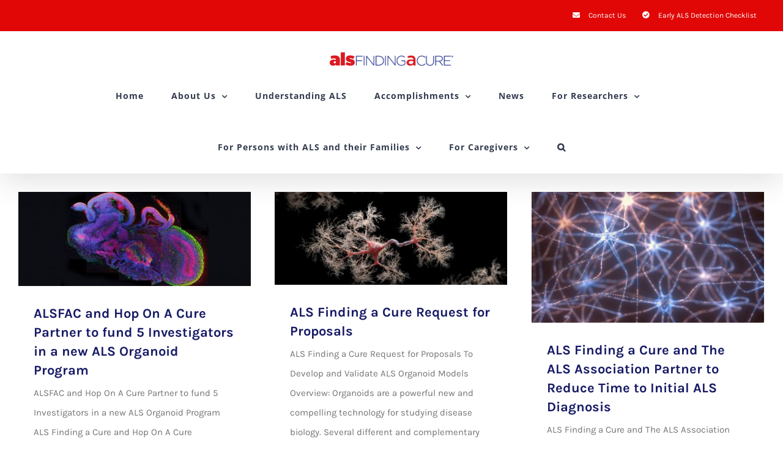

--- FILE ---
content_type: text/html; charset=UTF-8
request_url: https://www.alsfindingacure.org/category/news/
body_size: 19405
content:
<!DOCTYPE html>
<html class="avada-html-layout-wide avada-html-header-position-top avada-html-is-archive" lang="en-US" prefix="og: http://ogp.me/ns# fb: http://ogp.me/ns/fb#">
<head>
	<meta http-equiv="X-UA-Compatible" content="IE=edge" />
	<meta http-equiv="Content-Type" content="text/html; charset=utf-8"/>
	<meta name="viewport" content="width=device-width, initial-scale=1" />
	<title>News &#8211; ALS Finding a Cure®</title>
<meta name='robots' content='max-image-preview:large' />
<link rel='dns-prefetch' href='//www.alsfindingacure.org' />
<link rel="alternate" type="application/rss+xml" title="ALS Finding a Cure® &raquo; Feed" href="https://www.alsfindingacure.org/feed/" />
<link rel="alternate" type="application/rss+xml" title="ALS Finding a Cure® &raquo; Comments Feed" href="https://www.alsfindingacure.org/comments/feed/" />
					<link rel="shortcut icon" href="https://www.alsfindingacure.org/wp-content/uploads/2022/05/favicon-32x32-1.png" type="image/x-icon" />
		
					<!-- Apple Touch Icon -->
			<link rel="apple-touch-icon" sizes="180x180" href="https://www.alsfindingacure.org/wp-content/uploads/2022/05/android-chrome-192x192-1.png">
		
					<!-- Android Icon -->
			<link rel="icon" sizes="192x192" href="https://www.alsfindingacure.org/wp-content/uploads/2022/05/android-chrome-192x192-1.png">
		
					<!-- MS Edge Icon -->
			<meta name="msapplication-TileImage" content="https://www.alsfindingacure.org/wp-content/uploads/2022/05/android-chrome-192x192-1.png">
				<link rel="alternate" type="application/rss+xml" title="ALS Finding a Cure® &raquo; News Category Feed" href="https://www.alsfindingacure.org/category/news/feed/" />
				
		<meta property="og:locale" content="en_US"/>
		<meta property="og:type" content="article"/>
		<meta property="og:site_name" content="ALS Finding a Cure®"/>
		<meta property="og:title" content="  News"/>
				<meta property="og:url" content="https://www.alsfindingacure.org/alsfac-and-hop-on-a-cure-partner-to-fund-5-investigators-in-a-new-als-organoid-program/"/>
																				<meta property="og:image" content="https://www.alsfindingacure.org/wp-content/uploads/2024/10/cerebral_brain_organoid.jpg"/>
		<meta property="og:image:width" content="1024"/>
		<meta property="og:image:height" content="415"/>
		<meta property="og:image:type" content="image/jpeg"/>
				<style id='wp-img-auto-sizes-contain-inline-css' type='text/css'>
img:is([sizes=auto i],[sizes^="auto," i]){contain-intrinsic-size:3000px 1500px}
/*# sourceURL=wp-img-auto-sizes-contain-inline-css */
</style>
<style id='wp-emoji-styles-inline-css' type='text/css'>

	img.wp-smiley, img.emoji {
		display: inline !important;
		border: none !important;
		box-shadow: none !important;
		height: 1em !important;
		width: 1em !important;
		margin: 0 0.07em !important;
		vertical-align: -0.1em !important;
		background: none !important;
		padding: 0 !important;
	}
/*# sourceURL=wp-emoji-styles-inline-css */
</style>
<link rel='stylesheet' id='fusion-dynamic-css-css' href='https://www.alsfindingacure.org/wp-content/uploads/fusion-styles/edb329c0abe17b934a70ec0a87522e3a.min.css?ver=3.14' type='text/css' media='all' />
<script type="text/javascript" src="https://www.alsfindingacure.org/wp-includes/js/jquery/jquery.min.js?ver=3.7.1" id="jquery-core-js"></script>
<script type="text/javascript" src="https://www.alsfindingacure.org/wp-includes/js/jquery/jquery-migrate.min.js?ver=3.4.1" id="jquery-migrate-js"></script>
<link rel="https://api.w.org/" href="https://www.alsfindingacure.org/wp-json/" /><link rel="alternate" title="JSON" type="application/json" href="https://www.alsfindingacure.org/wp-json/wp/v2/categories/18" /><link rel="EditURI" type="application/rsd+xml" title="RSD" href="https://www.alsfindingacure.org/xmlrpc.php?rsd" />
<meta name="generator" content="WordPress 6.9" />
<meta name="generator" content="performance-lab 4.0.0; plugins: webp-uploads">
<meta name="generator" content="webp-uploads 2.6.0">
<link rel="preload" href="https://www.alsfindingacure.org/wp-content/themes/Avada/includes/lib/assets/fonts/icomoon/awb-icons.woff" as="font" type="font/woff" crossorigin><link rel="preload" href="//www.alsfindingacure.org/wp-content/themes/Avada/includes/lib/assets/fonts/fontawesome/webfonts/fa-brands-400.woff2" as="font" type="font/woff2" crossorigin><link rel="preload" href="//www.alsfindingacure.org/wp-content/themes/Avada/includes/lib/assets/fonts/fontawesome/webfonts/fa-regular-400.woff2" as="font" type="font/woff2" crossorigin><link rel="preload" href="//www.alsfindingacure.org/wp-content/themes/Avada/includes/lib/assets/fonts/fontawesome/webfonts/fa-solid-900.woff2" as="font" type="font/woff2" crossorigin><link rel="preload" href="https://fonts.gstatic.com/s/karla/v33/qkB9XvYC6trAT55ZBi1ueQVIjQTD-JrIH2G7nytkHRyQ8p4wUje6bg.woff2" as="font" type="font/woff2" crossorigin><link rel="preload" href="https://fonts.gstatic.com/s/opensans/v44/memvYaGs126MiZpBA-UvWbX2vVnXBbObj2OVTS-muw.woff2" as="font" type="font/woff2" crossorigin><style type="text/css" id="css-fb-visibility">@media screen and (max-width: 640px){.fusion-no-small-visibility{display:none !important;}body .sm-text-align-center{text-align:center !important;}body .sm-text-align-left{text-align:left !important;}body .sm-text-align-right{text-align:right !important;}body .sm-text-align-justify{text-align:justify !important;}body .sm-flex-align-center{justify-content:center !important;}body .sm-flex-align-flex-start{justify-content:flex-start !important;}body .sm-flex-align-flex-end{justify-content:flex-end !important;}body .sm-mx-auto{margin-left:auto !important;margin-right:auto !important;}body .sm-ml-auto{margin-left:auto !important;}body .sm-mr-auto{margin-right:auto !important;}body .fusion-absolute-position-small{position:absolute;top:auto;width:100%;}.awb-sticky.awb-sticky-small{ position: sticky; top: var(--awb-sticky-offset,0); }}@media screen and (min-width: 641px) and (max-width: 1024px){.fusion-no-medium-visibility{display:none !important;}body .md-text-align-center{text-align:center !important;}body .md-text-align-left{text-align:left !important;}body .md-text-align-right{text-align:right !important;}body .md-text-align-justify{text-align:justify !important;}body .md-flex-align-center{justify-content:center !important;}body .md-flex-align-flex-start{justify-content:flex-start !important;}body .md-flex-align-flex-end{justify-content:flex-end !important;}body .md-mx-auto{margin-left:auto !important;margin-right:auto !important;}body .md-ml-auto{margin-left:auto !important;}body .md-mr-auto{margin-right:auto !important;}body .fusion-absolute-position-medium{position:absolute;top:auto;width:100%;}.awb-sticky.awb-sticky-medium{ position: sticky; top: var(--awb-sticky-offset,0); }}@media screen and (min-width: 1025px){.fusion-no-large-visibility{display:none !important;}body .lg-text-align-center{text-align:center !important;}body .lg-text-align-left{text-align:left !important;}body .lg-text-align-right{text-align:right !important;}body .lg-text-align-justify{text-align:justify !important;}body .lg-flex-align-center{justify-content:center !important;}body .lg-flex-align-flex-start{justify-content:flex-start !important;}body .lg-flex-align-flex-end{justify-content:flex-end !important;}body .lg-mx-auto{margin-left:auto !important;margin-right:auto !important;}body .lg-ml-auto{margin-left:auto !important;}body .lg-mr-auto{margin-right:auto !important;}body .fusion-absolute-position-large{position:absolute;top:auto;width:100%;}.awb-sticky.awb-sticky-large{ position: sticky; top: var(--awb-sticky-offset,0); }}</style>		<script type="text/javascript">
			var doc = document.documentElement;
			doc.setAttribute( 'data-useragent', navigator.userAgent );
		</script>
		
	<style id='global-styles-inline-css' type='text/css'>
:root{--wp--preset--aspect-ratio--square: 1;--wp--preset--aspect-ratio--4-3: 4/3;--wp--preset--aspect-ratio--3-4: 3/4;--wp--preset--aspect-ratio--3-2: 3/2;--wp--preset--aspect-ratio--2-3: 2/3;--wp--preset--aspect-ratio--16-9: 16/9;--wp--preset--aspect-ratio--9-16: 9/16;--wp--preset--color--black: #000000;--wp--preset--color--cyan-bluish-gray: #abb8c3;--wp--preset--color--white: #ffffff;--wp--preset--color--pale-pink: #f78da7;--wp--preset--color--vivid-red: #cf2e2e;--wp--preset--color--luminous-vivid-orange: #ff6900;--wp--preset--color--luminous-vivid-amber: #fcb900;--wp--preset--color--light-green-cyan: #7bdcb5;--wp--preset--color--vivid-green-cyan: #00d084;--wp--preset--color--pale-cyan-blue: #8ed1fc;--wp--preset--color--vivid-cyan-blue: #0693e3;--wp--preset--color--vivid-purple: #9b51e0;--wp--preset--color--awb-color-1: rgba(255,255,255,1);--wp--preset--color--awb-color-2: rgba(250,249,248,1);--wp--preset--color--awb-color-3: rgba(231,228,226,1);--wp--preset--color--awb-color-4: rgba(126,136,144,1);--wp--preset--color--awb-color-5: rgba(232,25,53,1);--wp--preset--color--awb-color-6: rgba(51,60,78,1);--wp--preset--color--awb-color-7: rgba(225,7,7,1);--wp--preset--color--awb-color-8: rgba(51,51,51,1);--wp--preset--color--awb-color-custom-10: rgba(242,241,240,1);--wp--preset--color--awb-color-custom-11: rgba(120,4,4,1);--wp--preset--color--awb-color-custom-12: rgba(23,27,101,1);--wp--preset--color--awb-color-custom-13: rgba(240,154,62,1);--wp--preset--color--awb-color-custom-14: rgba(116,116,116,1);--wp--preset--color--awb-color-custom-15: rgba(214,7,7,1);--wp--preset--color--awb-color-custom-16: rgba(232,7,7,1);--wp--preset--color--awb-color-custom-17: rgba(190,194,204,1);--wp--preset--color--awb-color-custom-18: rgba(242,241,240,0.8);--wp--preset--gradient--vivid-cyan-blue-to-vivid-purple: linear-gradient(135deg,rgb(6,147,227) 0%,rgb(155,81,224) 100%);--wp--preset--gradient--light-green-cyan-to-vivid-green-cyan: linear-gradient(135deg,rgb(122,220,180) 0%,rgb(0,208,130) 100%);--wp--preset--gradient--luminous-vivid-amber-to-luminous-vivid-orange: linear-gradient(135deg,rgb(252,185,0) 0%,rgb(255,105,0) 100%);--wp--preset--gradient--luminous-vivid-orange-to-vivid-red: linear-gradient(135deg,rgb(255,105,0) 0%,rgb(207,46,46) 100%);--wp--preset--gradient--very-light-gray-to-cyan-bluish-gray: linear-gradient(135deg,rgb(238,238,238) 0%,rgb(169,184,195) 100%);--wp--preset--gradient--cool-to-warm-spectrum: linear-gradient(135deg,rgb(74,234,220) 0%,rgb(151,120,209) 20%,rgb(207,42,186) 40%,rgb(238,44,130) 60%,rgb(251,105,98) 80%,rgb(254,248,76) 100%);--wp--preset--gradient--blush-light-purple: linear-gradient(135deg,rgb(255,206,236) 0%,rgb(152,150,240) 100%);--wp--preset--gradient--blush-bordeaux: linear-gradient(135deg,rgb(254,205,165) 0%,rgb(254,45,45) 50%,rgb(107,0,62) 100%);--wp--preset--gradient--luminous-dusk: linear-gradient(135deg,rgb(255,203,112) 0%,rgb(199,81,192) 50%,rgb(65,88,208) 100%);--wp--preset--gradient--pale-ocean: linear-gradient(135deg,rgb(255,245,203) 0%,rgb(182,227,212) 50%,rgb(51,167,181) 100%);--wp--preset--gradient--electric-grass: linear-gradient(135deg,rgb(202,248,128) 0%,rgb(113,206,126) 100%);--wp--preset--gradient--midnight: linear-gradient(135deg,rgb(2,3,129) 0%,rgb(40,116,252) 100%);--wp--preset--font-size--small: 11.25px;--wp--preset--font-size--medium: 20px;--wp--preset--font-size--large: 22.5px;--wp--preset--font-size--x-large: 42px;--wp--preset--font-size--normal: 15px;--wp--preset--font-size--xlarge: 30px;--wp--preset--font-size--huge: 45px;--wp--preset--spacing--20: 0.44rem;--wp--preset--spacing--30: 0.67rem;--wp--preset--spacing--40: 1rem;--wp--preset--spacing--50: 1.5rem;--wp--preset--spacing--60: 2.25rem;--wp--preset--spacing--70: 3.38rem;--wp--preset--spacing--80: 5.06rem;--wp--preset--shadow--natural: 6px 6px 9px rgba(0, 0, 0, 0.2);--wp--preset--shadow--deep: 12px 12px 50px rgba(0, 0, 0, 0.4);--wp--preset--shadow--sharp: 6px 6px 0px rgba(0, 0, 0, 0.2);--wp--preset--shadow--outlined: 6px 6px 0px -3px rgb(255, 255, 255), 6px 6px rgb(0, 0, 0);--wp--preset--shadow--crisp: 6px 6px 0px rgb(0, 0, 0);}:where(.is-layout-flex){gap: 0.5em;}:where(.is-layout-grid){gap: 0.5em;}body .is-layout-flex{display: flex;}.is-layout-flex{flex-wrap: wrap;align-items: center;}.is-layout-flex > :is(*, div){margin: 0;}body .is-layout-grid{display: grid;}.is-layout-grid > :is(*, div){margin: 0;}:where(.wp-block-columns.is-layout-flex){gap: 2em;}:where(.wp-block-columns.is-layout-grid){gap: 2em;}:where(.wp-block-post-template.is-layout-flex){gap: 1.25em;}:where(.wp-block-post-template.is-layout-grid){gap: 1.25em;}.has-black-color{color: var(--wp--preset--color--black) !important;}.has-cyan-bluish-gray-color{color: var(--wp--preset--color--cyan-bluish-gray) !important;}.has-white-color{color: var(--wp--preset--color--white) !important;}.has-pale-pink-color{color: var(--wp--preset--color--pale-pink) !important;}.has-vivid-red-color{color: var(--wp--preset--color--vivid-red) !important;}.has-luminous-vivid-orange-color{color: var(--wp--preset--color--luminous-vivid-orange) !important;}.has-luminous-vivid-amber-color{color: var(--wp--preset--color--luminous-vivid-amber) !important;}.has-light-green-cyan-color{color: var(--wp--preset--color--light-green-cyan) !important;}.has-vivid-green-cyan-color{color: var(--wp--preset--color--vivid-green-cyan) !important;}.has-pale-cyan-blue-color{color: var(--wp--preset--color--pale-cyan-blue) !important;}.has-vivid-cyan-blue-color{color: var(--wp--preset--color--vivid-cyan-blue) !important;}.has-vivid-purple-color{color: var(--wp--preset--color--vivid-purple) !important;}.has-black-background-color{background-color: var(--wp--preset--color--black) !important;}.has-cyan-bluish-gray-background-color{background-color: var(--wp--preset--color--cyan-bluish-gray) !important;}.has-white-background-color{background-color: var(--wp--preset--color--white) !important;}.has-pale-pink-background-color{background-color: var(--wp--preset--color--pale-pink) !important;}.has-vivid-red-background-color{background-color: var(--wp--preset--color--vivid-red) !important;}.has-luminous-vivid-orange-background-color{background-color: var(--wp--preset--color--luminous-vivid-orange) !important;}.has-luminous-vivid-amber-background-color{background-color: var(--wp--preset--color--luminous-vivid-amber) !important;}.has-light-green-cyan-background-color{background-color: var(--wp--preset--color--light-green-cyan) !important;}.has-vivid-green-cyan-background-color{background-color: var(--wp--preset--color--vivid-green-cyan) !important;}.has-pale-cyan-blue-background-color{background-color: var(--wp--preset--color--pale-cyan-blue) !important;}.has-vivid-cyan-blue-background-color{background-color: var(--wp--preset--color--vivid-cyan-blue) !important;}.has-vivid-purple-background-color{background-color: var(--wp--preset--color--vivid-purple) !important;}.has-black-border-color{border-color: var(--wp--preset--color--black) !important;}.has-cyan-bluish-gray-border-color{border-color: var(--wp--preset--color--cyan-bluish-gray) !important;}.has-white-border-color{border-color: var(--wp--preset--color--white) !important;}.has-pale-pink-border-color{border-color: var(--wp--preset--color--pale-pink) !important;}.has-vivid-red-border-color{border-color: var(--wp--preset--color--vivid-red) !important;}.has-luminous-vivid-orange-border-color{border-color: var(--wp--preset--color--luminous-vivid-orange) !important;}.has-luminous-vivid-amber-border-color{border-color: var(--wp--preset--color--luminous-vivid-amber) !important;}.has-light-green-cyan-border-color{border-color: var(--wp--preset--color--light-green-cyan) !important;}.has-vivid-green-cyan-border-color{border-color: var(--wp--preset--color--vivid-green-cyan) !important;}.has-pale-cyan-blue-border-color{border-color: var(--wp--preset--color--pale-cyan-blue) !important;}.has-vivid-cyan-blue-border-color{border-color: var(--wp--preset--color--vivid-cyan-blue) !important;}.has-vivid-purple-border-color{border-color: var(--wp--preset--color--vivid-purple) !important;}.has-vivid-cyan-blue-to-vivid-purple-gradient-background{background: var(--wp--preset--gradient--vivid-cyan-blue-to-vivid-purple) !important;}.has-light-green-cyan-to-vivid-green-cyan-gradient-background{background: var(--wp--preset--gradient--light-green-cyan-to-vivid-green-cyan) !important;}.has-luminous-vivid-amber-to-luminous-vivid-orange-gradient-background{background: var(--wp--preset--gradient--luminous-vivid-amber-to-luminous-vivid-orange) !important;}.has-luminous-vivid-orange-to-vivid-red-gradient-background{background: var(--wp--preset--gradient--luminous-vivid-orange-to-vivid-red) !important;}.has-very-light-gray-to-cyan-bluish-gray-gradient-background{background: var(--wp--preset--gradient--very-light-gray-to-cyan-bluish-gray) !important;}.has-cool-to-warm-spectrum-gradient-background{background: var(--wp--preset--gradient--cool-to-warm-spectrum) !important;}.has-blush-light-purple-gradient-background{background: var(--wp--preset--gradient--blush-light-purple) !important;}.has-blush-bordeaux-gradient-background{background: var(--wp--preset--gradient--blush-bordeaux) !important;}.has-luminous-dusk-gradient-background{background: var(--wp--preset--gradient--luminous-dusk) !important;}.has-pale-ocean-gradient-background{background: var(--wp--preset--gradient--pale-ocean) !important;}.has-electric-grass-gradient-background{background: var(--wp--preset--gradient--electric-grass) !important;}.has-midnight-gradient-background{background: var(--wp--preset--gradient--midnight) !important;}.has-small-font-size{font-size: var(--wp--preset--font-size--small) !important;}.has-medium-font-size{font-size: var(--wp--preset--font-size--medium) !important;}.has-large-font-size{font-size: var(--wp--preset--font-size--large) !important;}.has-x-large-font-size{font-size: var(--wp--preset--font-size--x-large) !important;}
/*# sourceURL=global-styles-inline-css */
</style>
</head>

<body class="archive category category-news category-18 wp-theme-Avada fusion-image-hovers fusion-pagination-sizing fusion-button_type-flat fusion-button_span-yes fusion-button_gradient-linear avada-image-rollover-circle-no avada-image-rollover-yes avada-image-rollover-direction-fade fusion-has-button-gradient fusion-body ltr no-tablet-sticky-header no-mobile-sticky-header no-mobile-slidingbar avada-has-rev-slider-styles fusion-disable-outline fusion-sub-menu-fade mobile-logo-pos-center layout-wide-mode avada-has-boxed-modal-shadow-none layout-scroll-offset-full avada-has-zero-margin-offset-top fusion-top-header menu-text-align-center mobile-menu-design-modern fusion-hide-pagination-text fusion-header-layout-v5 avada-responsive avada-footer-fx-none avada-menu-highlight-style-bar fusion-search-form-clean fusion-main-menu-search-dropdown fusion-avatar-square avada-dropdown-styles avada-blog-layout-medium avada-blog-archive-layout-grid avada-header-shadow-yes avada-menu-icon-position-left avada-has-megamenu-shadow avada-has-mainmenu-dropdown-divider avada-has-pagetitle-bg-full avada-has-main-nav-search-icon avada-has-100-footer avada-has-breadcrumb-mobile-hidden avada-has-titlebar-hide avada-header-border-color-full-transparent avada-social-full-transparent avada-has-transparent-timeline_color avada-has-pagination-padding avada-flyout-menu-direction-top avada-ec-views-v1" data-awb-post-id="4230">
		<a class="skip-link screen-reader-text" href="#content">Skip to content</a>

	<div id="boxed-wrapper">
		
		<div id="wrapper" class="fusion-wrapper">
			<div id="home" style="position:relative;top:-1px;"></div>
							
					
			<header class="fusion-header-wrapper fusion-header-shadow">
				<div class="fusion-header-v5 fusion-logo-alignment fusion-logo-center fusion-sticky-menu- fusion-sticky-logo-1 fusion-mobile-logo-1 fusion-sticky-menu-and-logo fusion-header-menu-align-center fusion-mobile-menu-design-modern">
					
<div class="fusion-secondary-header">
	<div class="fusion-row">
							<div class="fusion-alignright">
				<nav class="fusion-secondary-menu" role="navigation" aria-label="Secondary Menu"><ul id="menu-university-top-secondary-menu" class="menu"><li  id="menu-item-2723"  class="menu-item menu-item-type-post_type menu-item-object-page menu-item-2723"  data-item-id="2723"><a  href="https://www.alsfindingacure.org/contact-us/" class="fusion-flex-link fusion-bar-highlight"><span class="fusion-megamenu-icon"><i class="glyphicon fa-envelope fas" aria-hidden="true"></i></span><span class="menu-text">Contact Us</span></a></li><li  id="menu-item-2726"  class="menu-item menu-item-type-post_type menu-item-object-page menu-item-2726"  data-item-id="2726"><a  href="https://www.alsfindingacure.org/understanding-als/early-detection/" class="fusion-flex-link fusion-bar-highlight"><span class="fusion-megamenu-icon"><i class="glyphicon fa-check-circle fas" aria-hidden="true"></i></span><span class="menu-text">Early ALS Detection Checklist</span></a></li></ul></nav><nav class="fusion-mobile-nav-holder fusion-mobile-menu-text-align-left" aria-label="Secondary Mobile Menu"></nav>			</div>
			</div>
</div>
<div class="fusion-header-sticky-height"></div>
<div class="fusion-sticky-header-wrapper"> <!-- start fusion sticky header wrapper -->
	<div class="fusion-header">
		<div class="fusion-row">
							<div class="fusion-logo" data-margin-top="31px" data-margin-bottom="0px" data-margin-left="0px" data-margin-right="0px">
			<a class="fusion-logo-link"  href="https://www.alsfindingacure.org/" >

						<!-- standard logo -->
			<img src="https://www.alsfindingacure.org/wp-content/uploads/2021/06/new_logo_als.png" srcset="https://www.alsfindingacure.org/wp-content/uploads/2021/06/new_logo_als.png 1x, https://www.alsfindingacure.org/wp-content/uploads/2021/06/new_logo_als.png 2x" width="417" height="56" style="max-height:56px;height:auto;" alt="ALS Finding a Cure® Logo" data-retina_logo_url="https://www.alsfindingacure.org/wp-content/uploads/2021/06/new_logo_als.png" class="fusion-standard-logo" />

											<!-- mobile logo -->
				<img src="https://www.alsfindingacure.org/wp-content/uploads/2021/06/new_logo_als.png" srcset="https://www.alsfindingacure.org/wp-content/uploads/2021/06/new_logo_als.png 1x, https://www.alsfindingacure.org/wp-content/uploads/2021/06/new_logo_als.png 2x" width="417" height="56" style="max-height:56px;height:auto;" alt="ALS Finding a Cure® Logo" data-retina_logo_url="https://www.alsfindingacure.org/wp-content/uploads/2021/06/new_logo_als.png" class="fusion-mobile-logo" />
			
											<!-- sticky header logo -->
				<img src="https://www.alsfindingacure.org/wp-content/uploads/2021/06/new_logo_als.png" srcset="https://www.alsfindingacure.org/wp-content/uploads/2021/06/new_logo_als.png 1x, https://www.alsfindingacure.org/wp-content/uploads/2021/06/new_logo_als.png 2x" width="417" height="56" style="max-height:56px;height:auto;" alt="ALS Finding a Cure® Logo" data-retina_logo_url="https://www.alsfindingacure.org/wp-content/uploads/2021/06/new_logo_als.png" class="fusion-sticky-logo" />
					</a>
		</div>
								<div class="fusion-mobile-menu-icons">
							<a href="#" class="fusion-icon awb-icon-bars" aria-label="Toggle mobile menu" aria-expanded="false"></a>
		
		
		
			</div>
			
					</div>
	</div>
	<div class="fusion-secondary-main-menu">
		<div class="fusion-row">
			<nav class="fusion-main-menu" aria-label="Main Menu"><ul id="menu-als-main-menu" class="fusion-menu"><li  id="menu-item-2162"  class="menu-item menu-item-type-post_type menu-item-object-page menu-item-home menu-item-2162"  data-item-id="2162"><a  href="https://www.alsfindingacure.org/" class="fusion-bar-highlight"><span class="menu-text">Home</span></a></li><li  id="menu-item-2168"  class="menu-item menu-item-type-custom menu-item-object-custom menu-item-has-children menu-item-2168 fusion-dropdown-menu"  data-item-id="2168"><a  href="#" class="fusion-bar-highlight"><span class="menu-text">About Us</span> <span class="fusion-caret"><i class="fusion-dropdown-indicator" aria-hidden="true"></i></span></a><ul class="sub-menu"><li  id="menu-item-2754"  class="menu-item menu-item-type-custom menu-item-object-custom menu-item-2754 fusion-dropdown-submenu" ><a  href="/about-us/" class="fusion-bar-highlight"><span>Leandro P Rizzuto Vision</span></a></li><li  id="menu-item-2378"  class="menu-item menu-item-type-custom menu-item-object-custom menu-item-2378 fusion-dropdown-submenu" ><a  href="/about-us/#principles" class="fusion-bar-highlight"><span>ALS FAC Principles</span></a></li><li  id="menu-item-2379"  class="menu-item menu-item-type-custom menu-item-object-custom menu-item-2379 fusion-dropdown-submenu" ><a  href="/about-us/#overview" class="fusion-bar-highlight"><span>ALS FAC Overview</span></a></li><li  id="menu-item-2164"  class="menu-item menu-item-type-post_type menu-item-object-page menu-item-2164 fusion-dropdown-submenu" ><a  href="https://www.alsfindingacure.org/about-us/advisory-board/" class="fusion-bar-highlight"><span>Executive Committee</span></a></li><li  id="menu-item-3516"  class="menu-item menu-item-type-post_type menu-item-object-page menu-item-3516 fusion-dropdown-submenu" ><a  href="https://www.alsfindingacure.org/videos/" class="fusion-bar-highlight"><span>Executive Committee Videos</span></a></li></ul></li><li  id="menu-item-2209"  class="menu-item menu-item-type-custom menu-item-object-custom menu-item-2209"  data-item-id="2209"><a  href="/understanding-als/" class="fusion-bar-highlight"><span class="menu-text">Understanding ALS</span></a></li><li  id="menu-item-2214"  class="menu-item menu-item-type-custom menu-item-object-custom menu-item-has-children menu-item-2214 fusion-dropdown-menu"  data-item-id="2214"><a  href="#" class="fusion-bar-highlight"><span class="menu-text">Accomplishments</span> <span class="fusion-caret"><i class="fusion-dropdown-indicator" aria-hidden="true"></i></span></a><ul class="sub-menu"><li  id="menu-item-2620"  class="menu-item menu-item-type-post_type menu-item-object-page menu-item-2620 fusion-dropdown-submenu" ><a  href="https://www.alsfindingacure.org/accomplishments/funding/" class="fusion-bar-highlight"><span>Funding</span></a></li><li  id="menu-item-3063"  class="menu-item menu-item-type-post_type menu-item-object-page menu-item-3063 fusion-dropdown-submenu" ><a  href="https://www.alsfindingacure.org/accomplishments/partnership/" class="fusion-bar-highlight"><span>Partnership</span></a></li><li  id="menu-item-3837"  class="menu-item menu-item-type-post_type menu-item-object-page menu-item-3837 fusion-dropdown-submenu" ><a  href="https://www.alsfindingacure.org/accomplishments/articles/" class="fusion-bar-highlight"><span>Featured Articles</span></a></li><li  id="menu-item-3047"  class="menu-item menu-item-type-post_type menu-item-object-page menu-item-3047 fusion-dropdown-submenu" ><a  href="https://www.alsfindingacure.org/accomplishments/organizational-impacts/" class="fusion-bar-highlight"><span>Organizational Impacts</span></a></li><li  id="menu-item-3052"  class="menu-item menu-item-type-post_type menu-item-object-page menu-item-3052 fusion-dropdown-submenu" ><a  href="https://www.alsfindingacure.org/accomplishments/new-focus-areas/" class="fusion-bar-highlight"><span>New Focus Areas</span></a></li><li  id="menu-item-4015"  class="menu-item menu-item-type-post_type menu-item-object-page menu-item-4015 fusion-dropdown-submenu" ><a  href="https://www.alsfindingacure.org/accomplishments/scholars-in-therapeutics/" class="fusion-bar-highlight"><span>ALS Scholars in Therapeutics</span></a></li><li  id="menu-item-4007"  class="menu-item menu-item-type-custom menu-item-object-custom menu-item-4007 fusion-dropdown-submenu" ><a  href="/arrest-als/" class="fusion-bar-highlight"><span>Arrest ALS</span></a></li></ul></li><li  id="menu-item-3592"  class="menu-item menu-item-type-post_type menu-item-object-page menu-item-3592"  data-item-id="3592"><a  href="https://www.alsfindingacure.org/news/" class="fusion-bar-highlight"><span class="menu-text">News</span></a></li><li  id="menu-item-2227"  class="menu-item menu-item-type-custom menu-item-object-custom menu-item-has-children menu-item-2227 fusion-dropdown-menu"  data-item-id="2227"><a  href="#" class="fusion-bar-highlight"><span class="menu-text">For Researchers</span> <span class="fusion-caret"><i class="fusion-dropdown-indicator" aria-hidden="true"></i></span></a><ul class="sub-menu"><li  id="menu-item-3636"  class="menu-item menu-item-type-post_type menu-item-object-page menu-item-3636 fusion-dropdown-submenu" ><a  href="https://www.alsfindingacure.org/researchers/projects/" class="fusion-bar-highlight"><span>Projects</span></a></li><li  id="menu-item-3635"  class="menu-item menu-item-type-post_type menu-item-object-page menu-item-3635 fusion-dropdown-submenu" ><a  href="https://www.alsfindingacure.org/researchers/clinical-trials/" class="fusion-bar-highlight"><span>Clinical Trials</span></a></li><li  id="menu-item-2857"  class="menu-item menu-item-type-post_type menu-item-object-page menu-item-2857 fusion-dropdown-submenu" ><a  href="https://www.alsfindingacure.org/accomplishments/articles/" class="fusion-bar-highlight"><span>Featured Articles</span></a></li><li  id="menu-item-3638"  class="menu-item menu-item-type-post_type menu-item-object-page menu-item-3638 fusion-dropdown-submenu" ><a  href="https://www.alsfindingacure.org/researchers/grant-opportunities/" class="fusion-bar-highlight"><span>Grant Opportunities</span></a></li><li  id="menu-item-2226"  class="menu-item menu-item-type-post_type menu-item-object-page menu-item-2226 fusion-dropdown-submenu" ><a  href="https://www.alsfindingacure.org/researchers/webinars/" class="fusion-bar-highlight"><span>Webinars</span></a></li><li  id="menu-item-3943"  class="menu-item menu-item-type-post_type menu-item-object-page menu-item-3943 fusion-dropdown-submenu" ><a  href="https://www.alsfindingacure.org/researchers/for-researchers-online-resources/" class="fusion-bar-highlight"><span>Online Resources</span></a></li></ul></li><li  id="menu-item-2952"  class="menu-item menu-item-type-custom menu-item-object-custom menu-item-has-children menu-item-2952 fusion-dropdown-menu"  data-item-id="2952"><a  href="#" class="fusion-bar-highlight"><span class="menu-text">For Persons with ALS and their Families</span> <span class="fusion-caret"><i class="fusion-dropdown-indicator" aria-hidden="true"></i></span></a><ul class="sub-menu"><li  id="menu-item-3884"  class="menu-item menu-item-type-post_type menu-item-object-page menu-item-3884 fusion-dropdown-submenu" ><a  href="https://www.alsfindingacure.org/alsfac-we-care/" class="fusion-bar-highlight"><span>ALSFAC We Care</span></a></li><li  id="menu-item-3839"  class="menu-item menu-item-type-post_type menu-item-object-page menu-item-3839 fusion-dropdown-submenu" ><a  href="https://www.alsfindingacure.org/videos/living-with-als/" class="fusion-bar-highlight"><span>Living with ALS Videos</span></a></li><li  id="menu-item-4220"  class="menu-item menu-item-type-custom menu-item-object-custom menu-item-4220 fusion-dropdown-submenu" ><a  href="https://www.massgeneral.org/neurology/als/services/als-parenting-pact" class="fusion-bar-highlight"><span>Parenting with ALS</span></a></li><li  id="menu-item-2954"  class="menu-item menu-item-type-post_type menu-item-object-page menu-item-2954 fusion-dropdown-submenu" ><a  href="https://www.alsfindingacure.org/patients/online-resources/" class="fusion-bar-highlight"><span>Online Resources</span></a></li><li  id="menu-item-2953"  class="menu-item menu-item-type-post_type menu-item-object-page menu-item-2953 fusion-dropdown-submenu" ><a  href="https://www.alsfindingacure.org/patients/clinical-trials/" class="fusion-bar-highlight"><span>Clinical Trials Information</span></a></li><li  id="menu-item-2955"  class="menu-item menu-item-type-post_type menu-item-object-page menu-item-2955 fusion-dropdown-submenu" ><a  href="https://www.alsfindingacure.org/patients/potential-als-drugs-medication/" class="fusion-bar-highlight"><span>Approved ALS Therapies</span></a></li><li  id="menu-item-2956"  class="menu-item menu-item-type-post_type menu-item-object-page menu-item-2956 fusion-dropdown-submenu" ><a  href="https://www.alsfindingacure.org/patients/other-resources/" class="fusion-bar-highlight"><span>Other Resources</span></a></li></ul></li><li  id="menu-item-3869"  class="menu-item menu-item-type-custom menu-item-object-custom menu-item-has-children menu-item-3869 fusion-dropdown-menu"  data-item-id="3869"><a  href="#" class="fusion-bar-highlight"><span class="menu-text">For Caregivers</span> <span class="fusion-caret"><i class="fusion-dropdown-indicator" aria-hidden="true"></i></span></a><ul class="sub-menu"><li  id="menu-item-3868"  class="menu-item menu-item-type-post_type menu-item-object-page menu-item-3868 fusion-dropdown-submenu" ><a  href="https://www.alsfindingacure.org/caregivers/" class="fusion-bar-highlight"><span>Online Resources</span></a></li><li  id="menu-item-3867"  class="menu-item menu-item-type-post_type menu-item-object-page menu-item-3867 fusion-dropdown-submenu" ><a  href="https://www.alsfindingacure.org/caregivers/videos/" class="fusion-bar-highlight"><span>Select Videos</span></a></li><li  id="menu-item-4186"  class="menu-item menu-item-type-post_type menu-item-object-page menu-item-4186 fusion-dropdown-submenu" ><a  href="https://www.alsfindingacure.org/caregivers/hope-housing-als-home-renovation/" class="fusion-bar-highlight"><span>Hope &#038; Housing ALS Home Renovation</span></a></li></ul></li><li class="fusion-custom-menu-item fusion-main-menu-search"><a class="fusion-main-menu-icon fusion-bar-highlight" href="#" aria-label="Search" data-title="Search" title="Search" role="button" aria-expanded="false"></a><div class="fusion-custom-menu-item-contents">		<form role="search" class="searchform fusion-search-form  fusion-search-form-clean" method="get" action="https://www.alsfindingacure.org/">
			<div class="fusion-search-form-content">

				
				<div class="fusion-search-field search-field">
					<label><span class="screen-reader-text">Search for:</span>
													<input type="search" value="" name="s" class="s" placeholder="Search..." required aria-required="true" aria-label="Search..."/>
											</label>
				</div>
				<div class="fusion-search-button search-button">
					<input type="submit" class="fusion-search-submit searchsubmit" aria-label="Search" value="&#xf002;" />
									</div>

				
			</div>


			
		</form>
		</div></li></ul></nav>
<nav class="fusion-mobile-nav-holder fusion-mobile-menu-text-align-left" aria-label="Main Menu Mobile"></nav>

					</div>
	</div>
</div> <!-- end fusion sticky header wrapper -->
				</div>
				<div class="fusion-clearfix"></div>
			</header>
								
							<div id="sliders-container" class="fusion-slider-visibility">
					</div>
				
					
							
			
						<main id="main" class="clearfix ">
				<div class="fusion-row" style="">
<section id="content" class=" full-width" style="width: 100%;">
	
	<div id="posts-container" class="fusion-blog-archive fusion-blog-layout-grid-wrapper fusion-clearfix">
	<div class="fusion-posts-container fusion-blog-layout-grid fusion-blog-layout-grid-3 isotope fusion-no-meta-info fusion-blog-equal-heights fusion-blog-pagination fusion-blog-rollover " data-pages="4">
		
		
													<article id="post-4230" class="fusion-post-grid  post fusion-clearfix post-4230 type-post status-publish format-standard has-post-thumbnail hentry category-38 category-news-featured-home category-news-featured-page">
														<div class="fusion-post-wrapper">
				
				
				
									
		<div class="fusion-flexslider flexslider fusion-flexslider-loading fusion-post-slideshow">
		<ul class="slides">
																		<li><div  class="fusion-image-wrapper" aria-haspopup="true">
				<img width="1024" height="415" src="https://www.alsfindingacure.org/wp-content/uploads/2024/10/cerebral_brain_organoid.jpg" class="attachment-full size-full wp-post-image" alt="" decoding="async" fetchpriority="high" srcset="https://www.alsfindingacure.org/wp-content/uploads/2024/10/cerebral_brain_organoid-200x81.jpg 200w, https://www.alsfindingacure.org/wp-content/uploads/2024/10/cerebral_brain_organoid-400x162.jpg 400w, https://www.alsfindingacure.org/wp-content/uploads/2024/10/cerebral_brain_organoid-600x243.jpg 600w, https://www.alsfindingacure.org/wp-content/uploads/2024/10/cerebral_brain_organoid-800x324.jpg 800w, https://www.alsfindingacure.org/wp-content/uploads/2024/10/cerebral_brain_organoid-jpg.webp 1024w" sizes="(min-width: 2200px) 100vw, (min-width: 824px) 400px, (min-width: 732px) 600px, (min-width: 640px) 732px, " /><div class="fusion-rollover">
	<div class="fusion-rollover-content">

														<a class="fusion-rollover-link" href="https://www.alsfindingacure.org/alsfac-and-hop-on-a-cure-partner-to-fund-5-investigators-in-a-new-als-organoid-program/">ALSFAC and Hop On A Cure Partner to fund 5 Investigators in a new ALS Organoid  Program</a>
			
														
								
													<div class="fusion-rollover-sep"></div>
				
																		<a class="fusion-rollover-gallery" href="https://www.alsfindingacure.org/wp-content/uploads/2024/10/cerebral_brain_organoid.jpg" data-options="" data-id="4230" data-rel="iLightbox[gallery]" data-title="cerebral_brain_organoid" data-caption="">
						Gallery					</a>
														
		
								
								
		
						<a class="fusion-link-wrapper" href="https://www.alsfindingacure.org/alsfac-and-hop-on-a-cure-partner-to-fund-5-investigators-in-a-new-als-organoid-program/" aria-label="ALSFAC and Hop On A Cure Partner to fund 5 Investigators in a new ALS Organoid  Program"></a>
	</div>
</div>
</div>
</li>
																																																																														</ul>
	</div>
				
														<div class="fusion-post-content-wrapper">
				
				
				<div class="fusion-post-content post-content">
					<h2 class="entry-title fusion-post-title"><a href="https://www.alsfindingacure.org/alsfac-and-hop-on-a-cure-partner-to-fund-5-investigators-in-a-new-als-organoid-program/">ALSFAC and Hop On A Cure Partner to fund 5 Investigators in a new ALS Organoid  Program</a></h2>
																<span class="vcard rich-snippet-hidden"><span class="fn"><a href="https://www.alsfindingacure.org/author/greenj/" title="Posts by Justin Green" rel="author">Justin Green</a></span></span><span class="updated rich-snippet-hidden">2024-09-30T17:53:00+00:00</span>
												
					
					<div class="fusion-post-content-container">
						<p> ALSFAC and Hop On A Cure Partner to fund 5 Investigators in a new ALS Organoid Program  ALS Finding a Cure and Hop On A Cure announce their partnership to award $1.5M in grant funding for 2-year awards designed to advance the application of organoid technology for use in ALS translational research and development. Organoids are a powerful new and compelling technology for studying disease biology. Several different and complementary organoid models currently exist with relevance to ALS, but none of these models has been tested across multiple ALS iPSC lines, and all have been created using different lines/genetic <a href="https://www.alsfindingacure.org/alsfac-and-hop-on-a-cure-partner-to-fund-5-investigators-in-a-new-als-organoid-program/"> [...]</a></p>					</div>
				</div>

				
													<span class="entry-title rich-snippet-hidden">ALSFAC and Hop On A Cure Partner to fund 5 Investigators in a new ALS Organoid  Program</span><span class="vcard rich-snippet-hidden"><span class="fn"><a href="https://www.alsfindingacure.org/author/greenj/" title="Posts by Justin Green" rel="author">Justin Green</a></span></span><span class="updated rich-snippet-hidden">2024-09-30T17:53:00+00:00</span>				
									</div>
				
									</div>
							</article>

			
											<article id="post-4198" class="fusion-post-grid  post fusion-clearfix post-4198 type-post status-publish format-standard has-post-thumbnail hentry category-38 category-news category-news-featured-home category-news-featured-page">
														<div class="fusion-post-wrapper">
				
				
				
									
		<div class="fusion-flexslider flexslider fusion-flexslider-loading fusion-post-slideshow">
		<ul class="slides">
																		<li><div  class="fusion-image-wrapper" aria-haspopup="true">
				<img width="1800" height="720" src="https://www.alsfindingacure.org/wp-content/uploads/2022/09/istock-1254730474-1800x720-x-copy.jpg" class="attachment-full size-full wp-post-image" alt="" decoding="async" srcset="https://www.alsfindingacure.org/wp-content/uploads/2022/09/istock-1254730474-1800x720-x-copy-200x80.jpg 200w, https://www.alsfindingacure.org/wp-content/uploads/2022/09/istock-1254730474-1800x720-x-copy-400x160.jpg 400w, https://www.alsfindingacure.org/wp-content/uploads/2022/09/istock-1254730474-1800x720-x-copy-600x240.jpg 600w, https://www.alsfindingacure.org/wp-content/uploads/2022/09/istock-1254730474-1800x720-x-copy-800x320.jpg 800w, https://www.alsfindingacure.org/wp-content/uploads/2022/09/istock-1254730474-1800x720-x-copy-1200x480.jpg 1200w, https://www.alsfindingacure.org/wp-content/uploads/2022/09/istock-1254730474-1800x720-x-copy-jpg.webp 1800w" sizes="(min-width: 2200px) 100vw, (min-width: 824px) 400px, (min-width: 732px) 600px, (min-width: 640px) 732px, " /><div class="fusion-rollover">
	<div class="fusion-rollover-content">

														<a class="fusion-rollover-link" href="https://www.alsfindingacure.org/als-finding-a-cure-request-for-proposals/">ALS Finding a Cure Request for Proposals</a>
			
														
								
													<div class="fusion-rollover-sep"></div>
				
																		<a class="fusion-rollover-gallery" href="https://www.alsfindingacure.org/wp-content/uploads/2022/09/istock-1254730474-1800x720-x-copy.jpg" data-options="" data-id="4198" data-rel="iLightbox[gallery]" data-title="istock-1254730474-1800x720-x copy" data-caption="">
						Gallery					</a>
														
		
								
								
		
						<a class="fusion-link-wrapper" href="https://www.alsfindingacure.org/als-finding-a-cure-request-for-proposals/" aria-label="ALS Finding a Cure Request for Proposals"></a>
	</div>
</div>
</div>
</li>
																																																																														</ul>
	</div>
				
														<div class="fusion-post-content-wrapper">
				
				
				<div class="fusion-post-content post-content">
					<h2 class="entry-title fusion-post-title"><a href="https://www.alsfindingacure.org/als-finding-a-cure-request-for-proposals/">ALS Finding a Cure Request for Proposals</a></h2>
																<span class="vcard rich-snippet-hidden"><span class="fn"><a href="https://www.alsfindingacure.org/author/phama/" title="Posts by Anne D Pham" rel="author">Anne D Pham</a></span></span><span class="updated rich-snippet-hidden">2024-01-09T20:06:17+00:00</span>
												
					
					<div class="fusion-post-content-container">
						<p> ALS Finding a Cure Request for Proposals To Develop and Validate ALS Organoid Models  Overview: Organoids are a powerful new and compelling technology for studying disease biology. Several different and complementary organoid models currently exist with relevance to ALS, but none of these models has been tested across multiple ALS iPSC lines, and all have been created using different lines/genetic backgrounds making comparisons between/among them challenging. The reagents and assays used to assess ALS phenotypes have likewise varied. This variability and limited scale make it challenging to interpret results and to establish methodologic robustness. This targeted RFP aims to <a href="https://www.alsfindingacure.org/als-finding-a-cure-request-for-proposals/"> [...]</a></p>					</div>
				</div>

				
													<span class="entry-title rich-snippet-hidden">ALS Finding a Cure Request for Proposals</span><span class="vcard rich-snippet-hidden"><span class="fn"><a href="https://www.alsfindingacure.org/author/phama/" title="Posts by Anne D Pham" rel="author">Anne D Pham</a></span></span><span class="updated rich-snippet-hidden">2024-01-09T20:06:17+00:00</span>				
									</div>
				
									</div>
							</article>

			
											<article id="post-4190" class="fusion-post-grid  post fusion-clearfix post-4190 type-post status-publish format-standard has-post-thumbnail hentry category-37 category-news-featured-home category-news-featured-page">
														<div class="fusion-post-wrapper">
				
				
				
									
		<div class="fusion-flexslider flexslider fusion-flexslider-loading fusion-post-slideshow">
		<ul class="slides">
																		<li><div  class="fusion-image-wrapper" aria-haspopup="true">
				<img width="1200" height="675" src="https://www.alsfindingacure.org/wp-content/uploads/2023/08/neurons-electrical-pulses-2021-08-26-18-26-30-utc.jpg" class="attachment-full size-full wp-post-image" alt="" decoding="async" srcset="https://www.alsfindingacure.org/wp-content/uploads/2023/08/neurons-electrical-pulses-2021-08-26-18-26-30-utc-200x113.jpg 200w, https://www.alsfindingacure.org/wp-content/uploads/2023/08/neurons-electrical-pulses-2021-08-26-18-26-30-utc-400x225.jpg 400w, https://www.alsfindingacure.org/wp-content/uploads/2023/08/neurons-electrical-pulses-2021-08-26-18-26-30-utc-600x338.jpg 600w, https://www.alsfindingacure.org/wp-content/uploads/2023/08/neurons-electrical-pulses-2021-08-26-18-26-30-utc-800x450.jpg 800w, https://www.alsfindingacure.org/wp-content/uploads/2023/08/neurons-electrical-pulses-2021-08-26-18-26-30-utc-jpg.webp 1200w" sizes="(min-width: 2200px) 100vw, (min-width: 824px) 400px, (min-width: 732px) 600px, (min-width: 640px) 732px, " /><div class="fusion-rollover">
	<div class="fusion-rollover-content">

														<a class="fusion-rollover-link" href="https://www.alsfindingacure.org/als-finding-a-cure-and-the-als-association-partner-to-reduce-time-to-initial-als-diagnosis/">ALS Finding a Cure and The ALS Association Partner to Reduce Time to Initial ALS Diagnosis</a>
			
														
								
													<div class="fusion-rollover-sep"></div>
				
																		<a class="fusion-rollover-gallery" href="https://www.alsfindingacure.org/wp-content/uploads/2023/08/neurons-electrical-pulses-2021-08-26-18-26-30-utc.jpg" data-options="" data-id="4190" data-rel="iLightbox[gallery]" data-title="Neurons Electrical Pulses" data-caption="3D illustration of Interconnected neurons with electrical pulses.">
						Gallery					</a>
														
		
								
								
		
						<a class="fusion-link-wrapper" href="https://www.alsfindingacure.org/als-finding-a-cure-and-the-als-association-partner-to-reduce-time-to-initial-als-diagnosis/" aria-label="ALS Finding a Cure and The ALS Association Partner to Reduce Time to Initial ALS Diagnosis"></a>
	</div>
</div>
</div>
</li>
																																																																														</ul>
	</div>
				
														<div class="fusion-post-content-wrapper">
				
				
				<div class="fusion-post-content post-content">
					<h2 class="entry-title fusion-post-title"><a href="https://www.alsfindingacure.org/als-finding-a-cure-and-the-als-association-partner-to-reduce-time-to-initial-als-diagnosis/">ALS Finding a Cure and The ALS Association Partner to Reduce Time to Initial ALS Diagnosis</a></h2>
																<span class="vcard rich-snippet-hidden"><span class="fn"><a href="https://www.alsfindingacure.org/author/phama/" title="Posts by Anne D Pham" rel="author">Anne D Pham</a></span></span><span class="updated rich-snippet-hidden">2023-08-16T14:46:48+00:00</span>
												
					
					<div class="fusion-post-content-container">
						<p> ALS Finding a Cure and The ALS Association Partner to Reduce Time to Initial ALS Diagnosis  Organizations Commit $2M towards New International ALS Diagnostics Effort  Boston, MA., Washington, D.C., and Palm Beach, FL (August 16, 2023) — ALS Finding a Cure® (ALSFAC) and The ALS Association have awarded seven new grants worth a total of $2 million to support the development of early diagnostics for ALS. More than 150 years after the disease was first defined, there are currently no universally accepted diagnostic approaches for ALS. In order to receive an ALS diagnosis, patients must first undergo a battery <a href="https://www.alsfindingacure.org/als-finding-a-cure-and-the-als-association-partner-to-reduce-time-to-initial-als-diagnosis/"> [...]</a></p>					</div>
				</div>

				
													<span class="entry-title rich-snippet-hidden">ALS Finding a Cure and The ALS Association Partner to Reduce Time to Initial ALS Diagnosis</span><span class="vcard rich-snippet-hidden"><span class="fn"><a href="https://www.alsfindingacure.org/author/phama/" title="Posts by Anne D Pham" rel="author">Anne D Pham</a></span></span><span class="updated rich-snippet-hidden">2023-08-16T14:46:48+00:00</span>				
									</div>
				
									</div>
							</article>

			
											<article id="post-4108" class="fusion-post-grid  post fusion-clearfix post-4108 type-post status-publish format-standard has-post-thumbnail hentry category-36 category-news category-news-featured-home category-news-featured-page">
														<div class="fusion-post-wrapper">
				
				
				
									
		<div class="fusion-flexslider flexslider fusion-flexslider-loading fusion-post-slideshow">
		<ul class="slides">
																		<li><div  class="fusion-image-wrapper" aria-haspopup="true">
				<img width="1020" height="574" src="https://www.alsfindingacure.org/wp-content/uploads/2022/06/13268_Amylyx_logo_notagline-Color.jpeg" class="attachment-full size-full wp-post-image" alt="" decoding="async" srcset="https://www.alsfindingacure.org/wp-content/uploads/2022/06/13268_Amylyx_logo_notagline-Color-200x113.jpeg 200w, https://www.alsfindingacure.org/wp-content/uploads/2022/06/13268_Amylyx_logo_notagline-Color-400x225.jpeg 400w, https://www.alsfindingacure.org/wp-content/uploads/2022/06/13268_Amylyx_logo_notagline-Color-600x338.jpeg 600w, https://www.alsfindingacure.org/wp-content/uploads/2022/06/13268_Amylyx_logo_notagline-Color-800x450.jpeg 800w, https://www.alsfindingacure.org/wp-content/uploads/2022/06/13268_Amylyx_logo_notagline-Color.jpeg 1020w" sizes="(min-width: 2200px) 100vw, (min-width: 824px) 400px, (min-width: 732px) 600px, (min-width: 640px) 732px, " /><div class="fusion-rollover">
	<div class="fusion-rollover-content">

														<a class="fusion-rollover-link" href="https://www.alsfindingacure.org/als-finding-a-cure-providing-the-initial-funding-for-amylyx/">ALS Finding a Cure Providing the Initial Funding for Amylyx</a>
			
														
								
													<div class="fusion-rollover-sep"></div>
				
																		<a class="fusion-rollover-gallery" href="https://www.alsfindingacure.org/wp-content/uploads/2022/06/13268_Amylyx_logo_notagline-Color.jpeg" data-options="" data-id="4108" data-rel="iLightbox[gallery]" data-title="13268_Amylyx_logo_R1V1" data-caption="">
						Gallery					</a>
														
		
								
								
		
						<a class="fusion-link-wrapper" href="https://www.alsfindingacure.org/als-finding-a-cure-providing-the-initial-funding-for-amylyx/" aria-label="ALS Finding a Cure Providing the Initial Funding for Amylyx"></a>
	</div>
</div>
</div>
</li>
																																																																														</ul>
	</div>
				
														<div class="fusion-post-content-wrapper">
				
				
				<div class="fusion-post-content post-content">
					<h2 class="entry-title fusion-post-title"><a href="https://www.alsfindingacure.org/als-finding-a-cure-providing-the-initial-funding-for-amylyx/">ALS Finding a Cure Providing the Initial Funding for Amylyx</a></h2>
																<span class="vcard rich-snippet-hidden"><span class="fn"><a href="https://www.alsfindingacure.org/author/phama/" title="Posts by Anne D Pham" rel="author">Anne D Pham</a></span></span><span class="updated rich-snippet-hidden">2022-10-03T00:59:42+00:00</span>
												
					
					<div class="fusion-post-content-container">
						<p> ALS Finding a Cure Providing the Initial Funding for Amylyx  In every journey of discovery, certain days distinguish themselves as fundamental to achieving the ultimate objective. Yesterday was one of those days in the fight against ALS, Lou Gehrig’s Disease, with the FDA’s approval of Amylyx’s new drug, Relyvrio, the first new ALS drug in over five years. ALS (amyotrophic lateral sclerosis) is a devastating disease of the nervous system which robs patients of their muscle control and eventually their ability to breathe on their own.  While rare, there is no known cure, and it famously struck down Lou <a href="https://www.alsfindingacure.org/als-finding-a-cure-providing-the-initial-funding-for-amylyx/"> [...]</a></p>					</div>
				</div>

				
													<span class="entry-title rich-snippet-hidden">ALS Finding a Cure Providing the Initial Funding for Amylyx</span><span class="vcard rich-snippet-hidden"><span class="fn"><a href="https://www.alsfindingacure.org/author/phama/" title="Posts by Anne D Pham" rel="author">Anne D Pham</a></span></span><span class="updated rich-snippet-hidden">2022-10-03T00:59:42+00:00</span>				
									</div>
				
									</div>
							</article>

			
											<article id="post-4103" class="fusion-post-grid  post fusion-clearfix post-4103 type-post status-publish format-standard has-post-thumbnail hentry category-36 category-news category-news-featured-home category-news-featured-page">
														<div class="fusion-post-wrapper">
				
				
				
									
		<div class="fusion-flexslider flexslider fusion-flexslider-loading fusion-post-slideshow">
		<ul class="slides">
																		<li><div  class="fusion-image-wrapper" aria-haspopup="true">
				<img width="1200" height="675" src="https://www.alsfindingacure.org/wp-content/uploads/2022/09/unnamed.jpeg" class="attachment-full size-full wp-post-image" alt="" decoding="async" srcset="https://www.alsfindingacure.org/wp-content/uploads/2022/09/unnamed-200x113.jpeg 200w, https://www.alsfindingacure.org/wp-content/uploads/2022/09/unnamed-400x225.jpeg 400w, https://www.alsfindingacure.org/wp-content/uploads/2022/09/unnamed-600x338.jpeg 600w, https://www.alsfindingacure.org/wp-content/uploads/2022/09/unnamed-800x450.jpeg 800w, https://www.alsfindingacure.org/wp-content/uploads/2022/09/unnamed-jpeg.webp 1200w" sizes="(min-width: 2200px) 100vw, (min-width: 824px) 400px, (min-width: 732px) 600px, (min-width: 640px) 732px, " /><div class="fusion-rollover">
	<div class="fusion-rollover-content">

														<a class="fusion-rollover-link" href="https://www.alsfindingacure.org/publications-related-to-answer-als-a-project-als-fac-helped-fund/">Publications related to Answer ALS, a project ALS FAC helped fund</a>
			
														
								
													<div class="fusion-rollover-sep"></div>
				
																		<a class="fusion-rollover-gallery" href="https://www.alsfindingacure.org/wp-content/uploads/2022/09/unnamed.jpeg" data-options="" data-id="4103" data-rel="iLightbox[gallery]" data-title="unnamed" data-caption="Chaotic stack of old books pastel colors, selective focus with copy space. Background from books. Books close up">
						Gallery					</a>
														
		
								
								
		
						<a class="fusion-link-wrapper" href="https://www.alsfindingacure.org/publications-related-to-answer-als-a-project-als-fac-helped-fund/" aria-label="Publications related to Answer ALS, a project ALS FAC helped fund"></a>
	</div>
</div>
</div>
</li>
																																																																														</ul>
	</div>
				
														<div class="fusion-post-content-wrapper">
				
				
				<div class="fusion-post-content post-content">
					<h2 class="entry-title fusion-post-title"><a href="https://www.alsfindingacure.org/publications-related-to-answer-als-a-project-als-fac-helped-fund/">Publications related to Answer ALS, a project ALS FAC helped fund</a></h2>
																<span class="vcard rich-snippet-hidden"><span class="fn"><a href="https://www.alsfindingacure.org/author/phama/" title="Posts by Anne D Pham" rel="author">Anne D Pham</a></span></span><span class="updated rich-snippet-hidden">2022-09-28T00:26:41+00:00</span>
												
					
					<div class="fusion-post-content-container">
						<p> Publications related to Answer ALS, a project ALS FAC helped fund  1. Baxi, E. G. et al. Answer ALS, a large-scale resource for sporadic and familial ALS combining clinical and multi-omics data from induced pluripotent cell lines. Nat Neurosci 1-12 (2022) doi:10.1038/s41593-021-01006-0. 2. Zhang, S. et al. Genome-wide identification of the genetic basis of amyotrophic lateral sclerosis. Neuron (2022) doi:10.1016/j.neuron.2021.12.019. 3. Gilley, J. et al. Enrichment of SARM1 alleles encoding variants with constitutively hyperactive NADase in patients with ALS and other motor nerve disorders. Medrxiv 2021.06.17.21258268 (2021) doi:10.1101/2021.06.17.21258268. 4. Ramamoorthy, D. et al. Identifying Patterns of ALS Progression from Sparse Longitudinal Data. Medrxiv 2021.05.13.21254848 (2021) doi:10.1101/2021.05.13.21254848. 5. Coyne, A. N. et al. Nuclear accumulation of CHMP7 <a href="https://www.alsfindingacure.org/publications-related-to-answer-als-a-project-als-fac-helped-fund/"> [...]</a></p>					</div>
				</div>

				
													<span class="entry-title rich-snippet-hidden">Publications related to Answer ALS, a project ALS FAC helped fund</span><span class="vcard rich-snippet-hidden"><span class="fn"><a href="https://www.alsfindingacure.org/author/phama/" title="Posts by Anne D Pham" rel="author">Anne D Pham</a></span></span><span class="updated rich-snippet-hidden">2022-09-28T00:26:41+00:00</span>				
									</div>
				
									</div>
							</article>

			
											<article id="post-4094" class="fusion-post-grid  post fusion-clearfix post-4094 type-post status-publish format-standard has-post-thumbnail hentry category-36 category-news category-news-featured-home category-news-featured-page">
														<div class="fusion-post-wrapper">
				
				
				
									
		<div class="fusion-flexslider flexslider fusion-flexslider-loading fusion-post-slideshow">
		<ul class="slides">
																		<li><div  class="fusion-image-wrapper" aria-haspopup="true">
				<img width="1280" height="720" src="https://www.alsfindingacure.org/wp-content/uploads/2022/09/istock-1254730474.jpg" class="attachment-full size-full wp-post-image" alt="" decoding="async" srcset="https://www.alsfindingacure.org/wp-content/uploads/2022/09/istock-1254730474-200x113.jpg 200w, https://www.alsfindingacure.org/wp-content/uploads/2022/09/istock-1254730474-400x225.jpg 400w, https://www.alsfindingacure.org/wp-content/uploads/2022/09/istock-1254730474-600x338.jpg 600w, https://www.alsfindingacure.org/wp-content/uploads/2022/09/istock-1254730474-800x450.jpg 800w, https://www.alsfindingacure.org/wp-content/uploads/2022/09/istock-1254730474-1200x675.jpg 1200w, https://www.alsfindingacure.org/wp-content/uploads/2022/09/istock-1254730474-jpg.webp 1280w" sizes="(min-width: 2200px) 100vw, (min-width: 824px) 400px, (min-width: 732px) 600px, (min-width: 640px) 732px, " /><div class="fusion-rollover">
	<div class="fusion-rollover-content">

														<a class="fusion-rollover-link" href="https://www.alsfindingacure.org/independent-fda-advisory-panel-recommends-approving-als-drug/">Independent FDA Advisory Panel Recommends Approving ALS Drug</a>
			
														
								
													<div class="fusion-rollover-sep"></div>
				
																		<a class="fusion-rollover-gallery" href="https://www.alsfindingacure.org/wp-content/uploads/2022/09/istock-1254730474.jpg" data-options="" data-id="4094" data-rel="iLightbox[gallery]" data-title="istock-1254730474" data-caption="">
						Gallery					</a>
														
		
								
								
		
						<a class="fusion-link-wrapper" href="https://www.alsfindingacure.org/independent-fda-advisory-panel-recommends-approving-als-drug/" aria-label="Independent FDA Advisory Panel Recommends Approving ALS Drug"></a>
	</div>
</div>
</div>
</li>
																																																																														</ul>
	</div>
				
														<div class="fusion-post-content-wrapper">
				
				
				<div class="fusion-post-content post-content">
					<h2 class="entry-title fusion-post-title"><a href="https://www.alsfindingacure.org/independent-fda-advisory-panel-recommends-approving-als-drug/">Independent FDA Advisory Panel Recommends Approving ALS Drug</a></h2>
																<span class="vcard rich-snippet-hidden"><span class="fn"><a href="https://www.alsfindingacure.org/author/phama/" title="Posts by Anne D Pham" rel="author">Anne D Pham</a></span></span><span class="updated rich-snippet-hidden">2022-09-13T18:04:22+00:00</span>
												
					
					<div class="fusion-post-content-container">
						<p>A panel of independent advisers to the US Food and Drug Administration voted Wednesday (September 7) to recommend the agency approve a novel therapy to treat amyotrophic lateral sclerosis, otherwise known as Lou Gehrig’s disease. The drug, called AMX0035, had previously been rejected by the same group earlier in the year, but new evidence presented by the company that developed it, Massachusetts-based Amylyx Pharmaceuticals, prompted a surprising reversal that also comes amid an aggressive lobbying campaign by ALS patients and their families. Read More...</p>					</div>
				</div>

				
													<span class="entry-title rich-snippet-hidden">Independent FDA Advisory Panel Recommends Approving ALS Drug</span><span class="vcard rich-snippet-hidden"><span class="fn"><a href="https://www.alsfindingacure.org/author/phama/" title="Posts by Anne D Pham" rel="author">Anne D Pham</a></span></span><span class="updated rich-snippet-hidden">2022-09-13T18:04:22+00:00</span>				
									</div>
				
									</div>
							</article>

			
											<article id="post-4066" class="fusion-post-grid  post fusion-clearfix post-4066 type-post status-publish format-standard has-post-thumbnail hentry category-36 category-news-featured-home category-news-featured-page category-uncategorized">
														<div class="fusion-post-wrapper">
				
				
				
									
		<div class="fusion-flexslider flexslider fusion-flexslider-loading fusion-post-slideshow">
		<ul class="slides">
																		<li><div  class="fusion-image-wrapper" aria-haspopup="true">
				<img width="799" height="450" src="https://www.alsfindingacure.org/wp-content/uploads/2022/08/2022-ALS-Scholars-in-Therapeutics-Recipients.jpg" class="attachment-full size-full wp-post-image" alt="" decoding="async" srcset="https://www.alsfindingacure.org/wp-content/uploads/2022/08/2022-ALS-Scholars-in-Therapeutics-Recipients-200x113.jpg 200w, https://www.alsfindingacure.org/wp-content/uploads/2022/08/2022-ALS-Scholars-in-Therapeutics-Recipients-400x225.jpg 400w, https://www.alsfindingacure.org/wp-content/uploads/2022/08/2022-ALS-Scholars-in-Therapeutics-Recipients-600x338.jpg 600w, https://www.alsfindingacure.org/wp-content/uploads/2022/08/2022-ALS-Scholars-in-Therapeutics-Recipients-jpg.webp 799w" sizes="(min-width: 2200px) 100vw, (min-width: 824px) 400px, (min-width: 732px) 600px, (min-width: 640px) 732px, " /><div class="fusion-rollover">
	<div class="fusion-rollover-content">

														<a class="fusion-rollover-link" href="https://www.alsfindingacure.org/healey-amg-center-als-finding-a-cure-and-fightmnd-announce-the-2022-als-scholars-in-therapeutics-recipients/">Healey &#038; AMG Center, ALS Finding a Cure® and FightMND announce the 2022 ALS Scholars in Therapeutics Recipients</a>
			
														
								
													<div class="fusion-rollover-sep"></div>
				
																		<a class="fusion-rollover-gallery" href="https://www.alsfindingacure.org/wp-content/uploads/2022/08/2022-ALS-Scholars-in-Therapeutics-Recipients.jpg" data-options="" data-id="4066" data-rel="iLightbox[gallery]" data-title="2022 ALS Scholars in Therapeutics Recipients" data-caption="">
						Gallery					</a>
														
		
								
								
		
						<a class="fusion-link-wrapper" href="https://www.alsfindingacure.org/healey-amg-center-als-finding-a-cure-and-fightmnd-announce-the-2022-als-scholars-in-therapeutics-recipients/" aria-label="Healey &#038; AMG Center, ALS Finding a Cure® and FightMND announce the 2022 ALS Scholars in Therapeutics Recipients"></a>
	</div>
</div>
</div>
</li>
																																																																														</ul>
	</div>
				
														<div class="fusion-post-content-wrapper">
				
				
				<div class="fusion-post-content post-content">
					<h2 class="entry-title fusion-post-title"><a href="https://www.alsfindingacure.org/healey-amg-center-als-finding-a-cure-and-fightmnd-announce-the-2022-als-scholars-in-therapeutics-recipients/">Healey &#038; AMG Center, ALS Finding a Cure® and FightMND announce the 2022 ALS Scholars in Therapeutics Recipients</a></h2>
																<span class="vcard rich-snippet-hidden"><span class="fn"><a href="https://www.alsfindingacure.org/author/phama/" title="Posts by Anne D Pham" rel="author">Anne D Pham</a></span></span><span class="updated rich-snippet-hidden">2022-08-25T12:23:38+00:00</span>
												
					
					<div class="fusion-post-content-container">
						<p> Class of 2022  Boston—The Sean M. Healey &amp; AMG Center for ALS at Massachusetts General Hospital (MGH), ALS Finding a Cure® and FightMND selected three recipients for their global two-year ALS Scholars in Therapeutics program. The program received an outstanding pool of global applications from 4 countries. This year’s selected recipients listed alphabetically are Dylan Galloway, PhD of the Washington University School of Medicine, Jacob Mann, PhD of Northwestern University Feinberg School of Medicine, and Roberta Piovesana, PhD of the University of Montreal.     Dylan Galloway, PhD  Dylan Galloway, PhD is recognized for his research in identifying microRNAs as novel regulators of <a href="https://www.alsfindingacure.org/healey-amg-center-als-finding-a-cure-and-fightmnd-announce-the-2022-als-scholars-in-therapeutics-recipients/"> [...]</a></p>					</div>
				</div>

				
													<span class="entry-title rich-snippet-hidden">Healey &#038; AMG Center, ALS Finding a Cure® and FightMND announce the 2022 ALS Scholars in Therapeutics Recipients</span><span class="vcard rich-snippet-hidden"><span class="fn"><a href="https://www.alsfindingacure.org/author/phama/" title="Posts by Anne D Pham" rel="author">Anne D Pham</a></span></span><span class="updated rich-snippet-hidden">2022-08-25T12:23:38+00:00</span>				
									</div>
				
									</div>
							</article>

			
											<article id="post-4061" class="fusion-post-grid  post fusion-clearfix post-4061 type-post status-publish format-standard has-post-thumbnail hentry category-36 category-news category-news-featured-home category-news-featured-page">
														<div class="fusion-post-wrapper">
				
				
				
									
		<div class="fusion-flexslider flexslider fusion-flexslider-loading fusion-post-slideshow">
		<ul class="slides">
																		<li><div  class="fusion-image-wrapper" aria-haspopup="true">
				<img width="1068" height="601" src="https://www.alsfindingacure.org/wp-content/uploads/2022/07/AI-Finds-Potential-Drug-Targets-for-Amyotrophic-Lateral-Sclerosis-1328336839-1068x601-1.jpg" class="attachment-full size-full wp-post-image" alt="" decoding="async" srcset="https://www.alsfindingacure.org/wp-content/uploads/2022/07/AI-Finds-Potential-Drug-Targets-for-Amyotrophic-Lateral-Sclerosis-1328336839-1068x601-1-200x113.jpg 200w, https://www.alsfindingacure.org/wp-content/uploads/2022/07/AI-Finds-Potential-Drug-Targets-for-Amyotrophic-Lateral-Sclerosis-1328336839-1068x601-1-400x225.jpg 400w, https://www.alsfindingacure.org/wp-content/uploads/2022/07/AI-Finds-Potential-Drug-Targets-for-Amyotrophic-Lateral-Sclerosis-1328336839-1068x601-1-600x338.jpg 600w, https://www.alsfindingacure.org/wp-content/uploads/2022/07/AI-Finds-Potential-Drug-Targets-for-Amyotrophic-Lateral-Sclerosis-1328336839-1068x601-1-800x450.jpg 800w, https://www.alsfindingacure.org/wp-content/uploads/2022/07/AI-Finds-Potential-Drug-Targets-for-Amyotrophic-Lateral-Sclerosis-1328336839-1068x601-1-jpg.webp 1068w" sizes="(min-width: 2200px) 100vw, (min-width: 824px) 400px, (min-width: 732px) 600px, (min-width: 640px) 732px, " /><div class="fusion-rollover">
	<div class="fusion-rollover-content">

														<a class="fusion-rollover-link" href="https://www.alsfindingacure.org/ai-finds-potential-drug-targets-for-amyotrophic-lateral-sclerosis/">AI Finds Potential Drug Targets for Amyotrophic Lateral Sclerosis</a>
			
														
								
													<div class="fusion-rollover-sep"></div>
				
																		<a class="fusion-rollover-gallery" href="https://www.alsfindingacure.org/wp-content/uploads/2022/07/AI-Finds-Potential-Drug-Targets-for-Amyotrophic-Lateral-Sclerosis-1328336839-1068x601-1.jpg" data-options="" data-id="4061" data-rel="iLightbox[gallery]" data-title="Degradation of motor neurons, illustration" data-caption="Degradation of motor neurons, conceptual computer illustration. Motor neuron diseases are a group of neurodegenerative disorders including amyotrophic lateral sclerosis, progressive bulbar palsy and other. Amyotrophic lateral sclerosis, also referred to as Lou Gehrig&#039;s disease is the most common of the motor neuron diseases. Nerve degeneration and restricted production of the neurotransmitter dopamine results in deterioration of muscle tissue. This debilitating disease is characterized by rapidly progressive weakness, muscle atrophy and twitching, muscle spasticity, difficulty speaking (dysarthria), difficulty swallowing (dysphagia), and difficulty breathing (dyspnea).">
						Gallery					</a>
														
		
								
								
		
						<a class="fusion-link-wrapper" href="https://www.alsfindingacure.org/ai-finds-potential-drug-targets-for-amyotrophic-lateral-sclerosis/" aria-label="AI Finds Potential Drug Targets for Amyotrophic Lateral Sclerosis"></a>
	</div>
</div>
</div>
</li>
																																																																														</ul>
	</div>
				
														<div class="fusion-post-content-wrapper">
				
				
				<div class="fusion-post-content post-content">
					<h2 class="entry-title fusion-post-title"><a href="https://www.alsfindingacure.org/ai-finds-potential-drug-targets-for-amyotrophic-lateral-sclerosis/">AI Finds Potential Drug Targets for Amyotrophic Lateral Sclerosis</a></h2>
																<span class="vcard rich-snippet-hidden"><span class="fn"><a href="https://www.alsfindingacure.org/author/phama/" title="Posts by Anne D Pham" rel="author">Anne D Pham</a></span></span><span class="updated rich-snippet-hidden">2022-07-07T19:45:26+00:00</span>
												
					
					<div class="fusion-post-content-container">
						<p>Scientists have identified several potential therapeutic targets for amyotrophic lateral sclerosis (ALS) using an artificial intelligence (AI)-powered target discovery engine to analyze dysregulated gene expression in large, publicly available ALS datasets.</p>					</div>
				</div>

				
													<span class="entry-title rich-snippet-hidden">AI Finds Potential Drug Targets for Amyotrophic Lateral Sclerosis</span><span class="vcard rich-snippet-hidden"><span class="fn"><a href="https://www.alsfindingacure.org/author/phama/" title="Posts by Anne D Pham" rel="author">Anne D Pham</a></span></span><span class="updated rich-snippet-hidden">2022-07-07T19:45:26+00:00</span>				
									</div>
				
									</div>
							</article>

			
											<article id="post-4046" class="fusion-post-grid  post fusion-clearfix post-4046 type-post status-publish format-standard has-post-thumbnail hentry category-36 category-news category-news-featured-home">
														<div class="fusion-post-wrapper">
				
				
				
									
		<div class="fusion-flexslider flexslider fusion-flexslider-loading fusion-post-slideshow">
		<ul class="slides">
																		<li><div  class="fusion-image-wrapper" aria-haspopup="true">
				<img width="1020" height="574" src="https://www.alsfindingacure.org/wp-content/uploads/2022/06/13268_Amylyx_logo_notagline-Color.jpeg" class="attachment-full size-full wp-post-image" alt="" decoding="async" srcset="https://www.alsfindingacure.org/wp-content/uploads/2022/06/13268_Amylyx_logo_notagline-Color-200x113.jpeg 200w, https://www.alsfindingacure.org/wp-content/uploads/2022/06/13268_Amylyx_logo_notagline-Color-400x225.jpeg 400w, https://www.alsfindingacure.org/wp-content/uploads/2022/06/13268_Amylyx_logo_notagline-Color-600x338.jpeg 600w, https://www.alsfindingacure.org/wp-content/uploads/2022/06/13268_Amylyx_logo_notagline-Color-800x450.jpeg 800w, https://www.alsfindingacure.org/wp-content/uploads/2022/06/13268_Amylyx_logo_notagline-Color.jpeg 1020w" sizes="(min-width: 2200px) 100vw, (min-width: 824px) 400px, (min-width: 732px) 600px, (min-width: 640px) 732px, " /><div class="fusion-rollover">
	<div class="fusion-rollover-content">

														<a class="fusion-rollover-link" href="https://www.alsfindingacure.org/amylyx-pharmaceuticals-announces-health-canada-approval-of-albrioza-for-the-treatment-of-als/">ALS Finding a Cure® funded Amylyx&#8217;s preclinical and early clinical work</a>
			
														
								
													<div class="fusion-rollover-sep"></div>
				
																		<a class="fusion-rollover-gallery" href="https://www.alsfindingacure.org/wp-content/uploads/2022/06/13268_Amylyx_logo_notagline-Color.jpeg" data-options="" data-id="4046" data-rel="iLightbox[gallery]" data-title="13268_Amylyx_logo_R1V1" data-caption="">
						Gallery					</a>
														
		
								
								
		
						<a class="fusion-link-wrapper" href="https://www.alsfindingacure.org/amylyx-pharmaceuticals-announces-health-canada-approval-of-albrioza-for-the-treatment-of-als/" aria-label="ALS Finding a Cure® funded Amylyx&#8217;s preclinical and early clinical work"></a>
	</div>
</div>
</div>
</li>
																																																																														</ul>
	</div>
				
														<div class="fusion-post-content-wrapper">
				
				
				<div class="fusion-post-content post-content">
					<h2 class="entry-title fusion-post-title"><a href="https://www.alsfindingacure.org/amylyx-pharmaceuticals-announces-health-canada-approval-of-albrioza-for-the-treatment-of-als/">ALS Finding a Cure® funded Amylyx&#8217;s preclinical and early clinical work</a></h2>
																<span class="vcard rich-snippet-hidden"><span class="fn"><a href="https://www.alsfindingacure.org/author/phama/" title="Posts by Anne D Pham" rel="author">Anne D Pham</a></span></span><span class="updated rich-snippet-hidden">2022-06-15T18:43:49+00:00</span>
												
					
					<div class="fusion-post-content-container">
						<p>Health Canada decision signifies the first global regulatory approval for Amylyx and the first new therapy for ALS approved in Canada since 2018 ALBRIOZA (also known as AMX0035) is an oral fixed-dose combination therapy that may reduce neuronal cell death as a stand-alone therapy or when added to existing treatments In a clinical trial, ALBRIOZA significantly slowed disease progression and loss of functional decline in people living with ALS Detailed data from the CENTAUR clinical trial were published in the New England Journal of Medicine,Muscle &amp; Nerve, and the Journal of Neurology, Neurosurgery and Psychiatry</p>					</div>
				</div>

				
													<span class="entry-title rich-snippet-hidden">ALS Finding a Cure® funded Amylyx&#8217;s preclinical and early clinical work</span><span class="vcard rich-snippet-hidden"><span class="fn"><a href="https://www.alsfindingacure.org/author/phama/" title="Posts by Anne D Pham" rel="author">Anne D Pham</a></span></span><span class="updated rich-snippet-hidden">2022-06-15T18:43:49+00:00</span>				
									</div>
				
									</div>
							</article>

			
											<article id="post-4048" class="fusion-post-grid  post fusion-clearfix post-4048 type-post status-publish format-standard has-post-thumbnail hentry category-36 category-news category-news-featured-home category-news-featured-page">
														<div class="fusion-post-wrapper">
				
				
				
									
		<div class="fusion-flexslider flexslider fusion-flexslider-loading fusion-post-slideshow">
		<ul class="slides">
																		<li><div  class="fusion-image-wrapper" aria-haspopup="true">
				<img width="661" height="373" src="https://www.alsfindingacure.org/wp-content/uploads/2022/06/ionis.png" class="attachment-full size-full wp-post-image" alt="" decoding="async" srcset="https://www.alsfindingacure.org/wp-content/uploads/2022/06/ionis-200x113.png 200w, https://www.alsfindingacure.org/wp-content/uploads/2022/06/ionis-400x226.png 400w, https://www.alsfindingacure.org/wp-content/uploads/2022/06/ionis-600x339.png 600w, https://www.alsfindingacure.org/wp-content/uploads/2022/06/ionis.png 661w" sizes="(min-width: 2200px) 100vw, (min-width: 824px) 400px, (min-width: 732px) 600px, (min-width: 640px) 732px, " /><div class="fusion-rollover">
	<div class="fusion-rollover-content">

														<a class="fusion-rollover-link" href="https://www.alsfindingacure.org/ionis-partner-biogen-announces-that-results-from-phase-3-valor-study-and-open-label-extension-of-tofersen-showed-clinical-benefit-in-sod1-als-patients/">ALS Finding a Cure® funded the SOD1 1/2 life work used in the Tofersen study</a>
			
														
								
													<div class="fusion-rollover-sep"></div>
				
																		<a class="fusion-rollover-gallery" href="https://www.alsfindingacure.org/wp-content/uploads/2022/06/ionis.png" data-options="" data-id="4048" data-rel="iLightbox[gallery]" data-title="ionis" data-caption="">
						Gallery					</a>
														
		
								
								
		
						<a class="fusion-link-wrapper" href="https://www.alsfindingacure.org/ionis-partner-biogen-announces-that-results-from-phase-3-valor-study-and-open-label-extension-of-tofersen-showed-clinical-benefit-in-sod1-als-patients/" aria-label="ALS Finding a Cure® funded the SOD1 1/2 life work used in the Tofersen study"></a>
	</div>
</div>
</div>
</li>
																																																																														</ul>
	</div>
				
														<div class="fusion-post-content-wrapper">
				
				
				<div class="fusion-post-content post-content">
					<h2 class="entry-title fusion-post-title"><a href="https://www.alsfindingacure.org/ionis-partner-biogen-announces-that-results-from-phase-3-valor-study-and-open-label-extension-of-tofersen-showed-clinical-benefit-in-sod1-als-patients/">ALS Finding a Cure® funded the SOD1 1/2 life work used in the Tofersen study</a></h2>
																<span class="vcard rich-snippet-hidden"><span class="fn"><a href="https://www.alsfindingacure.org/author/phama/" title="Posts by Anne D Pham" rel="author">Anne D Pham</a></span></span><span class="updated rich-snippet-hidden">2022-06-15T18:44:53+00:00</span>
												
					
					<div class="fusion-post-content-container">
						<p>Twelve-month data show that earlier initiation of tofersen slowed decline across measures of clinical and respiratory function, strength and quality of life Tofersen also led to robust and sustained reductions in neurofilament, a marker of neurodegeneration SOD1-ALS is a rare, progressive and fatal genetic form of the disease leading to loss of everyday functions and affecting approximately 2% of people with ALS</p>					</div>
				</div>

				
													<span class="entry-title rich-snippet-hidden">ALS Finding a Cure® funded the SOD1 1/2 life work used in the Tofersen study</span><span class="vcard rich-snippet-hidden"><span class="fn"><a href="https://www.alsfindingacure.org/author/phama/" title="Posts by Anne D Pham" rel="author">Anne D Pham</a></span></span><span class="updated rich-snippet-hidden">2022-06-15T18:44:53+00:00</span>				
									</div>
				
									</div>
							</article>

			
		
		
	</div>

			<div class="pagination clearfix"><span class="current">1</span><a href="https://www.alsfindingacure.org/category/news/page/2/" class="inactive">2</a><a class="pagination-next" rel="next" href="https://www.alsfindingacure.org/category/news/page/2/"><span class="page-text">Next</span><span class="page-next"></span></a></div><div class="fusion-clearfix"></div></div>
</section>
						
					</div>  <!-- fusion-row -->
				</main>  <!-- #main -->
				
				
								
					
		<div class="fusion-footer">
					
	<footer class="fusion-footer-widget-area fusion-widget-area">
		<div class="fusion-row">
			<div class="fusion-columns fusion-columns-2 fusion-widget-area">
				
																									<div class="fusion-column col-lg-6 col-md-6 col-sm-6">
							<section id="text-23" class="fusion-footer-widget-column widget widget_text" style="border-style: solid;border-color:transparent;border-width:0px;">			<div class="textwidget"><p><center><img decoding="async" class="alignnone size-full wp-image-2228" src="/wp-content/uploads/2021/06/lpr_found.png" alt="" width="200" srcset="https://www.alsfindingacure.org/wp-content/uploads/2021/06/lpr_found-200x40.png 200w, https://www.alsfindingacure.org/wp-content/uploads/2021/06/lpr_found.png 298w" sizes="(max-width: 298px) 100vw, 298px" /></center></p>
<p style="font-size:12px; line-height:15px;">ALS Finding a Cure® is a service mark of the Leandro P. Rizzuto Foundation. ©2021 Leandro P. Rizzuto Foundation. All rights reserved. The Leandro P. Rizzuto Foundation is a private foundation classified as a 501(c)(3) tax-exempt organization. Please consult your tax adviser regarding specific questions about your deductions.</p>
</div>
		<div style="clear:both;"></div></section>																					</div>
																										<div class="fusion-column fusion-column-last col-lg-6 col-md-6 col-sm-6">
							<section id="text-24" class="fusion-footer-widget-column widget widget_text" style="border-style: solid;border-color:transparent;border-width:0px;">			<div class="textwidget"><p><center><strong><a href="/">HOME</a>     •     <a href="/contact-us/">CONTACT US</a>     •     <a href="/about-us/advisory-board/">EXECUTIVE COMMITTEE</a>     •     <a href="/videos/living-with-als/">LIVING WITH ALS</a>     •     <a href="/researchers/news/">LATEST NEWS</a> </strong></center></p>
</div>
		<div style="clear:both;"></div></section>																					</div>
																																													
				<div class="fusion-clearfix"></div>
			</div> <!-- fusion-columns -->
		</div> <!-- fusion-row -->
	</footer> <!-- fusion-footer-widget-area -->

	
	<footer id="footer" class="fusion-footer-copyright-area fusion-footer-copyright-center">
		<div class="fusion-row">
			<div class="fusion-copyright-content">

				<div class="fusion-copyright-notice">
		<div>
		<a href="/disclaimer/">Disclaimer</a> | <a href="/privacy-policy/">Privacy Policy</a> | <a href="/terms-and-conditions/">Terms and Conditions</a> | <a href="#"></a>Sitemap<br>	</div>
</div>

			</div> <!-- fusion-fusion-copyright-content -->
		</div> <!-- fusion-row -->
	</footer> <!-- #footer -->
		</div> <!-- fusion-footer -->

		
																</div> <!-- wrapper -->
		</div> <!-- #boxed-wrapper -->
				<a class="fusion-one-page-text-link fusion-page-load-link" tabindex="-1" href="#" aria-hidden="true">Page load link</a>

		<div class="avada-footer-scripts">
			<script type="text/javascript">var fusionNavIsCollapsed=function(e){var t,n;window.innerWidth<=e.getAttribute("data-breakpoint")?(e.classList.add("collapse-enabled"),e.classList.remove("awb-menu_desktop"),e.classList.contains("expanded")||window.dispatchEvent(new CustomEvent("fusion-mobile-menu-collapsed",{detail:{nav:e}})),(n=e.querySelectorAll(".menu-item-has-children.expanded")).length&&n.forEach(function(e){e.querySelector(".awb-menu__open-nav-submenu_mobile").setAttribute("aria-expanded","false")})):(null!==e.querySelector(".menu-item-has-children.expanded .awb-menu__open-nav-submenu_click")&&e.querySelector(".menu-item-has-children.expanded .awb-menu__open-nav-submenu_click").click(),e.classList.remove("collapse-enabled"),e.classList.add("awb-menu_desktop"),null!==e.querySelector(".awb-menu__main-ul")&&e.querySelector(".awb-menu__main-ul").removeAttribute("style")),e.classList.add("no-wrapper-transition"),clearTimeout(t),t=setTimeout(()=>{e.classList.remove("no-wrapper-transition")},400),e.classList.remove("loading")},fusionRunNavIsCollapsed=function(){var e,t=document.querySelectorAll(".awb-menu");for(e=0;e<t.length;e++)fusionNavIsCollapsed(t[e])};function avadaGetScrollBarWidth(){var e,t,n,l=document.createElement("p");return l.style.width="100%",l.style.height="200px",(e=document.createElement("div")).style.position="absolute",e.style.top="0px",e.style.left="0px",e.style.visibility="hidden",e.style.width="200px",e.style.height="150px",e.style.overflow="hidden",e.appendChild(l),document.body.appendChild(e),t=l.offsetWidth,e.style.overflow="scroll",t==(n=l.offsetWidth)&&(n=e.clientWidth),document.body.removeChild(e),jQuery("html").hasClass("awb-scroll")&&10<t-n?10:t-n}fusionRunNavIsCollapsed(),window.addEventListener("fusion-resize-horizontal",fusionRunNavIsCollapsed);</script><script type="speculationrules">
{"prefetch":[{"source":"document","where":{"and":[{"href_matches":"/*"},{"not":{"href_matches":["/wp-*.php","/wp-admin/*","/wp-content/uploads/*","/wp-content/*","/wp-content/plugins/*","/wp-content/themes/Avada/*","/*\\?(.+)"]}},{"not":{"selector_matches":"a[rel~=\"nofollow\"]"}},{"not":{"selector_matches":".no-prefetch, .no-prefetch a"}}]},"eagerness":"conservative"}]}
</script>
<script>(function(){var s=document.createElement('script');var e = !document.body ? document.querySelector('head'):document.body;s.src='https://acsbapp.com/apps/app/dist/js/app.js';s.setAttribute('data-source', 'WordPress');s.setAttribute('data-plugin-version', '2.12');s.defer=true;s.onload=function(){acsbJS.init({
                statementLink     : '',
                footerHtml        : '',
                hideMobile        : false,
                hideTrigger       : false,
                language          : 'en',
                position          : 'left',
                leadColor         : '#146ff8',
                triggerColor      : '#146ff8',
                triggerRadius     : '50%',
                triggerPositionX  : 'right',
                triggerPositionY  : 'bottom',
                triggerIcon       : 'people',
                triggerSize       : 'medium',
                triggerOffsetX    : 20,
                triggerOffsetY    : 20,
                mobile            : {
                    triggerSize       : 'small',
                    triggerPositionX  : 'right',
                    triggerPositionY  : 'bottom',
                    triggerOffsetX    : 10,
                    triggerOffsetY    : 10,
                    triggerRadius     : '50%'
                }
            });
        };
    e.appendChild(s);}());</script><script type="text/javascript" src="https://www.alsfindingacure.org/wp-includes/js/dist/hooks.min.js?ver=dd5603f07f9220ed27f1" id="wp-hooks-js"></script>
<script type="text/javascript" src="https://www.alsfindingacure.org/wp-includes/js/dist/i18n.min.js?ver=c26c3dc7bed366793375" id="wp-i18n-js"></script>
<script type="text/javascript" id="wp-i18n-js-after">
/* <![CDATA[ */
wp.i18n.setLocaleData( { 'text direction\u0004ltr': [ 'ltr' ] } );
//# sourceURL=wp-i18n-js-after
/* ]]> */
</script>
<script type="text/javascript" src="https://www.alsfindingacure.org/wp-content/plugins/contact-form-7/includes/swv/js/index.js?ver=6.1.4" id="swv-js"></script>
<script type="text/javascript" id="contact-form-7-js-before">
/* <![CDATA[ */
var wpcf7 = {
    "api": {
        "root": "https:\/\/www.alsfindingacure.org\/wp-json\/",
        "namespace": "contact-form-7\/v1"
    }
};
//# sourceURL=contact-form-7-js-before
/* ]]> */
</script>
<script type="text/javascript" src="https://www.alsfindingacure.org/wp-content/plugins/contact-form-7/includes/js/index.js?ver=6.1.4" id="contact-form-7-js"></script>
<script type="text/javascript" src="https://www.alsfindingacure.org/wp-content/uploads/fusion-scripts/a91a03e729c2629966e7cd7a897d78d3.min.js?ver=3.14" id="fusion-scripts-js"></script>
<script id="wp-emoji-settings" type="application/json">
{"baseUrl":"https://s.w.org/images/core/emoji/17.0.2/72x72/","ext":".png","svgUrl":"https://s.w.org/images/core/emoji/17.0.2/svg/","svgExt":".svg","source":{"concatemoji":"https://www.alsfindingacure.org/wp-includes/js/wp-emoji-release.min.js?ver=6.9"}}
</script>
<script type="module">
/* <![CDATA[ */
/*! This file is auto-generated */
const a=JSON.parse(document.getElementById("wp-emoji-settings").textContent),o=(window._wpemojiSettings=a,"wpEmojiSettingsSupports"),s=["flag","emoji"];function i(e){try{var t={supportTests:e,timestamp:(new Date).valueOf()};sessionStorage.setItem(o,JSON.stringify(t))}catch(e){}}function c(e,t,n){e.clearRect(0,0,e.canvas.width,e.canvas.height),e.fillText(t,0,0);t=new Uint32Array(e.getImageData(0,0,e.canvas.width,e.canvas.height).data);e.clearRect(0,0,e.canvas.width,e.canvas.height),e.fillText(n,0,0);const a=new Uint32Array(e.getImageData(0,0,e.canvas.width,e.canvas.height).data);return t.every((e,t)=>e===a[t])}function p(e,t){e.clearRect(0,0,e.canvas.width,e.canvas.height),e.fillText(t,0,0);var n=e.getImageData(16,16,1,1);for(let e=0;e<n.data.length;e++)if(0!==n.data[e])return!1;return!0}function u(e,t,n,a){switch(t){case"flag":return n(e,"\ud83c\udff3\ufe0f\u200d\u26a7\ufe0f","\ud83c\udff3\ufe0f\u200b\u26a7\ufe0f")?!1:!n(e,"\ud83c\udde8\ud83c\uddf6","\ud83c\udde8\u200b\ud83c\uddf6")&&!n(e,"\ud83c\udff4\udb40\udc67\udb40\udc62\udb40\udc65\udb40\udc6e\udb40\udc67\udb40\udc7f","\ud83c\udff4\u200b\udb40\udc67\u200b\udb40\udc62\u200b\udb40\udc65\u200b\udb40\udc6e\u200b\udb40\udc67\u200b\udb40\udc7f");case"emoji":return!a(e,"\ud83e\u1fac8")}return!1}function f(e,t,n,a){let r;const o=(r="undefined"!=typeof WorkerGlobalScope&&self instanceof WorkerGlobalScope?new OffscreenCanvas(300,150):document.createElement("canvas")).getContext("2d",{willReadFrequently:!0}),s=(o.textBaseline="top",o.font="600 32px Arial",{});return e.forEach(e=>{s[e]=t(o,e,n,a)}),s}function r(e){var t=document.createElement("script");t.src=e,t.defer=!0,document.head.appendChild(t)}a.supports={everything:!0,everythingExceptFlag:!0},new Promise(t=>{let n=function(){try{var e=JSON.parse(sessionStorage.getItem(o));if("object"==typeof e&&"number"==typeof e.timestamp&&(new Date).valueOf()<e.timestamp+604800&&"object"==typeof e.supportTests)return e.supportTests}catch(e){}return null}();if(!n){if("undefined"!=typeof Worker&&"undefined"!=typeof OffscreenCanvas&&"undefined"!=typeof URL&&URL.createObjectURL&&"undefined"!=typeof Blob)try{var e="postMessage("+f.toString()+"("+[JSON.stringify(s),u.toString(),c.toString(),p.toString()].join(",")+"));",a=new Blob([e],{type:"text/javascript"});const r=new Worker(URL.createObjectURL(a),{name:"wpTestEmojiSupports"});return void(r.onmessage=e=>{i(n=e.data),r.terminate(),t(n)})}catch(e){}i(n=f(s,u,c,p))}t(n)}).then(e=>{for(const n in e)a.supports[n]=e[n],a.supports.everything=a.supports.everything&&a.supports[n],"flag"!==n&&(a.supports.everythingExceptFlag=a.supports.everythingExceptFlag&&a.supports[n]);var t;a.supports.everythingExceptFlag=a.supports.everythingExceptFlag&&!a.supports.flag,a.supports.everything||((t=a.source||{}).concatemoji?r(t.concatemoji):t.wpemoji&&t.twemoji&&(r(t.twemoji),r(t.wpemoji)))});
//# sourceURL=https://www.alsfindingacure.org/wp-includes/js/wp-emoji-loader.min.js
/* ]]> */
</script>
				<script type="text/javascript">
				jQuery( document ).ready( function() {
					var ajaxurl = 'https://www.alsfindingacure.org/wp-admin/admin-ajax.php';
					if ( 0 < jQuery( '.fusion-login-nonce' ).length ) {
						jQuery.get( ajaxurl, { 'action': 'fusion_login_nonce' }, function( response ) {
							jQuery( '.fusion-login-nonce' ).html( response );
						});
					}
				});
				</script>
						</div>

			<section class="to-top-container to-top-right" aria-labelledby="awb-to-top-label">
		<a href="#" id="toTop" class="fusion-top-top-link">
			<span id="awb-to-top-label" class="screen-reader-text">Go to Top</span>

					</a>
	</section>
		</body>
</html><!-- WP Fastest Cache file was created in 0.606 seconds, on December 11, 2025 @ 12:24 am -->